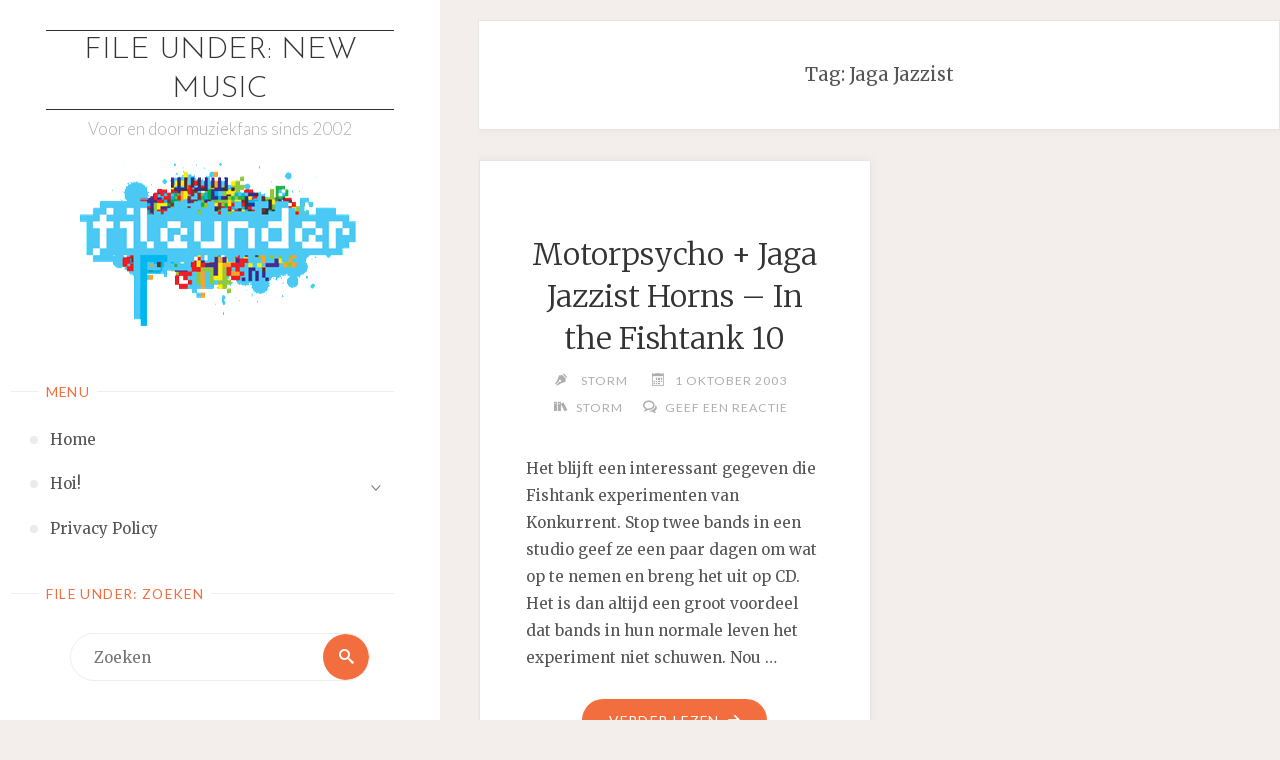

--- FILE ---
content_type: text/html; charset=UTF-8
request_url: http://www.fileunder.nl/archives/tag/jaga-jazzist
body_size: 12114
content:
<!DOCTYPE html>
<html lang="nl-NL">
<head>
<meta name="viewport" content="width=device-width, user-scalable=yes, initial-scale=1.0">
<meta http-equiv="X-UA-Compatible" content="IE=edge" /><meta charset="UTF-8">
<link rel="profile" href="http://gmpg.org/xfn/11">
<title>Jaga Jazzist &#8211; File Under: New Music</title>
<meta name='robots' content='max-image-preview:large' />
<link rel='dns-prefetch' href='//fonts.googleapis.com' />
<link rel="alternate" type="application/rss+xml" title="File Under: New Music &raquo; feed" href="http://www.fileunder.nl/feed" />
<link rel="alternate" type="application/rss+xml" title="File Under: New Music &raquo; reactiesfeed" href="http://www.fileunder.nl/comments/feed" />
<link rel="alternate" type="application/rss+xml" title="File Under: New Music &raquo; Jaga Jazzist tagfeed" href="http://www.fileunder.nl/archives/tag/jaga-jazzist/feed" />
<script>
window._wpemojiSettings = {"baseUrl":"https:\/\/s.w.org\/images\/core\/emoji\/15.0.3\/72x72\/","ext":".png","svgUrl":"https:\/\/s.w.org\/images\/core\/emoji\/15.0.3\/svg\/","svgExt":".svg","source":{"concatemoji":"http:\/\/www.fileunder.nl\/wp-includes\/js\/wp-emoji-release.min.js?ver=6.6.4"}};
/*! This file is auto-generated */
!function(i,n){var o,s,e;function c(e){try{var t={supportTests:e,timestamp:(new Date).valueOf()};sessionStorage.setItem(o,JSON.stringify(t))}catch(e){}}function p(e,t,n){e.clearRect(0,0,e.canvas.width,e.canvas.height),e.fillText(t,0,0);var t=new Uint32Array(e.getImageData(0,0,e.canvas.width,e.canvas.height).data),r=(e.clearRect(0,0,e.canvas.width,e.canvas.height),e.fillText(n,0,0),new Uint32Array(e.getImageData(0,0,e.canvas.width,e.canvas.height).data));return t.every(function(e,t){return e===r[t]})}function u(e,t,n){switch(t){case"flag":return n(e,"\ud83c\udff3\ufe0f\u200d\u26a7\ufe0f","\ud83c\udff3\ufe0f\u200b\u26a7\ufe0f")?!1:!n(e,"\ud83c\uddfa\ud83c\uddf3","\ud83c\uddfa\u200b\ud83c\uddf3")&&!n(e,"\ud83c\udff4\udb40\udc67\udb40\udc62\udb40\udc65\udb40\udc6e\udb40\udc67\udb40\udc7f","\ud83c\udff4\u200b\udb40\udc67\u200b\udb40\udc62\u200b\udb40\udc65\u200b\udb40\udc6e\u200b\udb40\udc67\u200b\udb40\udc7f");case"emoji":return!n(e,"\ud83d\udc26\u200d\u2b1b","\ud83d\udc26\u200b\u2b1b")}return!1}function f(e,t,n){var r="undefined"!=typeof WorkerGlobalScope&&self instanceof WorkerGlobalScope?new OffscreenCanvas(300,150):i.createElement("canvas"),a=r.getContext("2d",{willReadFrequently:!0}),o=(a.textBaseline="top",a.font="600 32px Arial",{});return e.forEach(function(e){o[e]=t(a,e,n)}),o}function t(e){var t=i.createElement("script");t.src=e,t.defer=!0,i.head.appendChild(t)}"undefined"!=typeof Promise&&(o="wpEmojiSettingsSupports",s=["flag","emoji"],n.supports={everything:!0,everythingExceptFlag:!0},e=new Promise(function(e){i.addEventListener("DOMContentLoaded",e,{once:!0})}),new Promise(function(t){var n=function(){try{var e=JSON.parse(sessionStorage.getItem(o));if("object"==typeof e&&"number"==typeof e.timestamp&&(new Date).valueOf()<e.timestamp+604800&&"object"==typeof e.supportTests)return e.supportTests}catch(e){}return null}();if(!n){if("undefined"!=typeof Worker&&"undefined"!=typeof OffscreenCanvas&&"undefined"!=typeof URL&&URL.createObjectURL&&"undefined"!=typeof Blob)try{var e="postMessage("+f.toString()+"("+[JSON.stringify(s),u.toString(),p.toString()].join(",")+"));",r=new Blob([e],{type:"text/javascript"}),a=new Worker(URL.createObjectURL(r),{name:"wpTestEmojiSupports"});return void(a.onmessage=function(e){c(n=e.data),a.terminate(),t(n)})}catch(e){}c(n=f(s,u,p))}t(n)}).then(function(e){for(var t in e)n.supports[t]=e[t],n.supports.everything=n.supports.everything&&n.supports[t],"flag"!==t&&(n.supports.everythingExceptFlag=n.supports.everythingExceptFlag&&n.supports[t]);n.supports.everythingExceptFlag=n.supports.everythingExceptFlag&&!n.supports.flag,n.DOMReady=!1,n.readyCallback=function(){n.DOMReady=!0}}).then(function(){return e}).then(function(){var e;n.supports.everything||(n.readyCallback(),(e=n.source||{}).concatemoji?t(e.concatemoji):e.wpemoji&&e.twemoji&&(t(e.twemoji),t(e.wpemoji)))}))}((window,document),window._wpemojiSettings);
</script>
<link rel='stylesheet' id='embedpress-css-css' href='http://www.fileunder.nl/wp-content/plugins/embedpress/assets/css/embedpress.css?ver=1763498730' media='all' />
<link rel='stylesheet' id='embedpress-blocks-style-css' href='http://www.fileunder.nl/wp-content/plugins/embedpress/assets/css/blocks.build.css?ver=1763498730' media='all' />
<style id='wp-emoji-styles-inline-css'>

	img.wp-smiley, img.emoji {
		display: inline !important;
		border: none !important;
		box-shadow: none !important;
		height: 1em !important;
		width: 1em !important;
		margin: 0 0.07em !important;
		vertical-align: -0.1em !important;
		background: none !important;
		padding: 0 !important;
	}
</style>
<link rel='stylesheet' id='wp-block-library-css' href='http://www.fileunder.nl/wp-includes/css/dist/block-library/style.min.css?ver=6.6.4' media='all' />
<style id='classic-theme-styles-inline-css'>
/*! This file is auto-generated */
.wp-block-button__link{color:#fff;background-color:#32373c;border-radius:9999px;box-shadow:none;text-decoration:none;padding:calc(.667em + 2px) calc(1.333em + 2px);font-size:1.125em}.wp-block-file__button{background:#32373c;color:#fff;text-decoration:none}
</style>
<style id='global-styles-inline-css'>
:root{--wp--preset--aspect-ratio--square: 1;--wp--preset--aspect-ratio--4-3: 4/3;--wp--preset--aspect-ratio--3-4: 3/4;--wp--preset--aspect-ratio--3-2: 3/2;--wp--preset--aspect-ratio--2-3: 2/3;--wp--preset--aspect-ratio--16-9: 16/9;--wp--preset--aspect-ratio--9-16: 9/16;--wp--preset--color--black: #000000;--wp--preset--color--cyan-bluish-gray: #abb8c3;--wp--preset--color--white: #ffffff;--wp--preset--color--pale-pink: #f78da7;--wp--preset--color--vivid-red: #cf2e2e;--wp--preset--color--luminous-vivid-orange: #ff6900;--wp--preset--color--luminous-vivid-amber: #fcb900;--wp--preset--color--light-green-cyan: #7bdcb5;--wp--preset--color--vivid-green-cyan: #00d084;--wp--preset--color--pale-cyan-blue: #8ed1fc;--wp--preset--color--vivid-cyan-blue: #0693e3;--wp--preset--color--vivid-purple: #9b51e0;--wp--preset--color--accent-1: #333;--wp--preset--color--accent-2: #F26E3F;--wp--preset--color--sitetext: #555;--wp--preset--color--sitebg: #fff;--wp--preset--gradient--vivid-cyan-blue-to-vivid-purple: linear-gradient(135deg,rgba(6,147,227,1) 0%,rgb(155,81,224) 100%);--wp--preset--gradient--light-green-cyan-to-vivid-green-cyan: linear-gradient(135deg,rgb(122,220,180) 0%,rgb(0,208,130) 100%);--wp--preset--gradient--luminous-vivid-amber-to-luminous-vivid-orange: linear-gradient(135deg,rgba(252,185,0,1) 0%,rgba(255,105,0,1) 100%);--wp--preset--gradient--luminous-vivid-orange-to-vivid-red: linear-gradient(135deg,rgba(255,105,0,1) 0%,rgb(207,46,46) 100%);--wp--preset--gradient--very-light-gray-to-cyan-bluish-gray: linear-gradient(135deg,rgb(238,238,238) 0%,rgb(169,184,195) 100%);--wp--preset--gradient--cool-to-warm-spectrum: linear-gradient(135deg,rgb(74,234,220) 0%,rgb(151,120,209) 20%,rgb(207,42,186) 40%,rgb(238,44,130) 60%,rgb(251,105,98) 80%,rgb(254,248,76) 100%);--wp--preset--gradient--blush-light-purple: linear-gradient(135deg,rgb(255,206,236) 0%,rgb(152,150,240) 100%);--wp--preset--gradient--blush-bordeaux: linear-gradient(135deg,rgb(254,205,165) 0%,rgb(254,45,45) 50%,rgb(107,0,62) 100%);--wp--preset--gradient--luminous-dusk: linear-gradient(135deg,rgb(255,203,112) 0%,rgb(199,81,192) 50%,rgb(65,88,208) 100%);--wp--preset--gradient--pale-ocean: linear-gradient(135deg,rgb(255,245,203) 0%,rgb(182,227,212) 50%,rgb(51,167,181) 100%);--wp--preset--gradient--electric-grass: linear-gradient(135deg,rgb(202,248,128) 0%,rgb(113,206,126) 100%);--wp--preset--gradient--midnight: linear-gradient(135deg,rgb(2,3,129) 0%,rgb(40,116,252) 100%);--wp--preset--font-size--small: 10px;--wp--preset--font-size--medium: 20px;--wp--preset--font-size--large: 25px;--wp--preset--font-size--x-large: 42px;--wp--preset--font-size--normal: 16px;--wp--preset--font-size--larger: 40px;--wp--preset--spacing--20: 0.44rem;--wp--preset--spacing--30: 0.67rem;--wp--preset--spacing--40: 1rem;--wp--preset--spacing--50: 1.5rem;--wp--preset--spacing--60: 2.25rem;--wp--preset--spacing--70: 3.38rem;--wp--preset--spacing--80: 5.06rem;--wp--preset--shadow--natural: 6px 6px 9px rgba(0, 0, 0, 0.2);--wp--preset--shadow--deep: 12px 12px 50px rgba(0, 0, 0, 0.4);--wp--preset--shadow--sharp: 6px 6px 0px rgba(0, 0, 0, 0.2);--wp--preset--shadow--outlined: 6px 6px 0px -3px rgba(255, 255, 255, 1), 6px 6px rgba(0, 0, 0, 1);--wp--preset--shadow--crisp: 6px 6px 0px rgba(0, 0, 0, 1);}:where(.is-layout-flex){gap: 0.5em;}:where(.is-layout-grid){gap: 0.5em;}body .is-layout-flex{display: flex;}.is-layout-flex{flex-wrap: wrap;align-items: center;}.is-layout-flex > :is(*, div){margin: 0;}body .is-layout-grid{display: grid;}.is-layout-grid > :is(*, div){margin: 0;}:where(.wp-block-columns.is-layout-flex){gap: 2em;}:where(.wp-block-columns.is-layout-grid){gap: 2em;}:where(.wp-block-post-template.is-layout-flex){gap: 1.25em;}:where(.wp-block-post-template.is-layout-grid){gap: 1.25em;}.has-black-color{color: var(--wp--preset--color--black) !important;}.has-cyan-bluish-gray-color{color: var(--wp--preset--color--cyan-bluish-gray) !important;}.has-white-color{color: var(--wp--preset--color--white) !important;}.has-pale-pink-color{color: var(--wp--preset--color--pale-pink) !important;}.has-vivid-red-color{color: var(--wp--preset--color--vivid-red) !important;}.has-luminous-vivid-orange-color{color: var(--wp--preset--color--luminous-vivid-orange) !important;}.has-luminous-vivid-amber-color{color: var(--wp--preset--color--luminous-vivid-amber) !important;}.has-light-green-cyan-color{color: var(--wp--preset--color--light-green-cyan) !important;}.has-vivid-green-cyan-color{color: var(--wp--preset--color--vivid-green-cyan) !important;}.has-pale-cyan-blue-color{color: var(--wp--preset--color--pale-cyan-blue) !important;}.has-vivid-cyan-blue-color{color: var(--wp--preset--color--vivid-cyan-blue) !important;}.has-vivid-purple-color{color: var(--wp--preset--color--vivid-purple) !important;}.has-black-background-color{background-color: var(--wp--preset--color--black) !important;}.has-cyan-bluish-gray-background-color{background-color: var(--wp--preset--color--cyan-bluish-gray) !important;}.has-white-background-color{background-color: var(--wp--preset--color--white) !important;}.has-pale-pink-background-color{background-color: var(--wp--preset--color--pale-pink) !important;}.has-vivid-red-background-color{background-color: var(--wp--preset--color--vivid-red) !important;}.has-luminous-vivid-orange-background-color{background-color: var(--wp--preset--color--luminous-vivid-orange) !important;}.has-luminous-vivid-amber-background-color{background-color: var(--wp--preset--color--luminous-vivid-amber) !important;}.has-light-green-cyan-background-color{background-color: var(--wp--preset--color--light-green-cyan) !important;}.has-vivid-green-cyan-background-color{background-color: var(--wp--preset--color--vivid-green-cyan) !important;}.has-pale-cyan-blue-background-color{background-color: var(--wp--preset--color--pale-cyan-blue) !important;}.has-vivid-cyan-blue-background-color{background-color: var(--wp--preset--color--vivid-cyan-blue) !important;}.has-vivid-purple-background-color{background-color: var(--wp--preset--color--vivid-purple) !important;}.has-black-border-color{border-color: var(--wp--preset--color--black) !important;}.has-cyan-bluish-gray-border-color{border-color: var(--wp--preset--color--cyan-bluish-gray) !important;}.has-white-border-color{border-color: var(--wp--preset--color--white) !important;}.has-pale-pink-border-color{border-color: var(--wp--preset--color--pale-pink) !important;}.has-vivid-red-border-color{border-color: var(--wp--preset--color--vivid-red) !important;}.has-luminous-vivid-orange-border-color{border-color: var(--wp--preset--color--luminous-vivid-orange) !important;}.has-luminous-vivid-amber-border-color{border-color: var(--wp--preset--color--luminous-vivid-amber) !important;}.has-light-green-cyan-border-color{border-color: var(--wp--preset--color--light-green-cyan) !important;}.has-vivid-green-cyan-border-color{border-color: var(--wp--preset--color--vivid-green-cyan) !important;}.has-pale-cyan-blue-border-color{border-color: var(--wp--preset--color--pale-cyan-blue) !important;}.has-vivid-cyan-blue-border-color{border-color: var(--wp--preset--color--vivid-cyan-blue) !important;}.has-vivid-purple-border-color{border-color: var(--wp--preset--color--vivid-purple) !important;}.has-vivid-cyan-blue-to-vivid-purple-gradient-background{background: var(--wp--preset--gradient--vivid-cyan-blue-to-vivid-purple) !important;}.has-light-green-cyan-to-vivid-green-cyan-gradient-background{background: var(--wp--preset--gradient--light-green-cyan-to-vivid-green-cyan) !important;}.has-luminous-vivid-amber-to-luminous-vivid-orange-gradient-background{background: var(--wp--preset--gradient--luminous-vivid-amber-to-luminous-vivid-orange) !important;}.has-luminous-vivid-orange-to-vivid-red-gradient-background{background: var(--wp--preset--gradient--luminous-vivid-orange-to-vivid-red) !important;}.has-very-light-gray-to-cyan-bluish-gray-gradient-background{background: var(--wp--preset--gradient--very-light-gray-to-cyan-bluish-gray) !important;}.has-cool-to-warm-spectrum-gradient-background{background: var(--wp--preset--gradient--cool-to-warm-spectrum) !important;}.has-blush-light-purple-gradient-background{background: var(--wp--preset--gradient--blush-light-purple) !important;}.has-blush-bordeaux-gradient-background{background: var(--wp--preset--gradient--blush-bordeaux) !important;}.has-luminous-dusk-gradient-background{background: var(--wp--preset--gradient--luminous-dusk) !important;}.has-pale-ocean-gradient-background{background: var(--wp--preset--gradient--pale-ocean) !important;}.has-electric-grass-gradient-background{background: var(--wp--preset--gradient--electric-grass) !important;}.has-midnight-gradient-background{background: var(--wp--preset--gradient--midnight) !important;}.has-small-font-size{font-size: var(--wp--preset--font-size--small) !important;}.has-medium-font-size{font-size: var(--wp--preset--font-size--medium) !important;}.has-large-font-size{font-size: var(--wp--preset--font-size--large) !important;}.has-x-large-font-size{font-size: var(--wp--preset--font-size--x-large) !important;}
:where(.wp-block-post-template.is-layout-flex){gap: 1.25em;}:where(.wp-block-post-template.is-layout-grid){gap: 1.25em;}
:where(.wp-block-columns.is-layout-flex){gap: 2em;}:where(.wp-block-columns.is-layout-grid){gap: 2em;}
:root :where(.wp-block-pullquote){font-size: 1.5em;line-height: 1.6;}
</style>
<link rel='stylesheet' id='verbosa-themefonts-css' href='http://www.fileunder.nl/wp-content/themes/verbosa/resources/fonts/fontfaces.css?ver=1.2.3.1' media='all' />
<link rel='stylesheet' id='verbosa-googlefonts-css' href='//fonts.googleapis.com/css?family=Merriweather%3A%7CJosefin+Sans%3A%7CLato%3A%7CMerriweather%3A100%2C200%2C300%2C400%2C500%2C600%2C700%2C800%2C900%7CJosefin+Sans%3A300%7CLato%3A300%7CMerriweather%3A400%7CLato%3A400%7CMerriweather%3A300&#038;ver=1.2.3.1' media='all' />
<link rel='stylesheet' id='verbosa-main-css' href='http://www.fileunder.nl/wp-content/themes/verbosa/style.css?ver=1.2.3.1' media='all' />
<style id='verbosa-main-inline-css'>
 #content, #colophon-inside { max-width: 1440px; } #sidebar { width: 440px; } #container.two-columns-left .main, #container.two-columns-right .main { width: calc(97% - 440px); } #container.two-columns-left #sidebar-back, #container.two-columns-right #sidebar-back { width: calc( 50% - 280px); min-width: 440px;} html { font-family: Merriweather; font-size: 16px; font-weight: 400; line-height: 1.8; } #site-title { font-family: Josefin Sans; font-size: 200%; font-weight: 300; } #site-description { font-family: Lato; font-size: 110%; font-weight: 300; } #access ul li a { font-family: Merriweather; font-size: 100%; font-weight: 400; } #mobile-menu ul li a { font-family: Merriweather; } .widget-title { font-family: Lato; font-size: 90%; font-weight: 400; } .widget-container { font-family: Merriweather; font-size: 100%; font-weight: 400; } .entry-title, #reply-title { font-family: Merriweather; color: #333; font-size: 200%; font-weight: 300;} h1 { font-size: 2.76em; } h2 { font-size: 2.4em; } h3 { font-size: 2.04em; } h4 { font-size: 1.68em; } h5 { font-size: 1.32em; } h6 { font-size: 0.96em; } h1, h2, h3, h4, h5, h6 { font-family: Merriweather; font-weight: 400; } :root { --verbosa-accent-1: #333; --verbosa-accent-2: #F26E3F; } .verbosa-accent-1 { color: #333; } .verbosa-accent-2 { color: #F26E3F; } .verbosa-accent-1-bg { background-color: #333; } .verbosa-accent-2-bg { background-color: #F26E3F; } body { color: #555; background-color: #F3EEEB; } #nav-toggle, #nav-cancel { color: #555; } #site-title a, #access li { color: #333; } #site-description { color: #AEAEAE; } #access a, #access .dropdown-toggle, #mobile-menu a, #mobile-menu .dropdown-toggle { color: #555; } #access a:hover, #mobile-menu a:hover { color: #F26E3F; } #access li a span:before { background-color: #cccccc; } #access li:hover > a:before { background-color: #F26E3F; } .dropdown-toggle:hover:after { border-color: #AEAEAE;} .searchform:before { background-color: #F26E3F; color: #fff;} #colophon .searchform:before { color: #fff; } article.hentry, .main > div:not(#content-masonry), .comment-header, .main > header, .main > nav#nav-below, .pagination span, .pagination a, #nav-old-below, .content-widget { background-color: #fff; } #sidebar-back, #sidebar, nav#mobile-menu { background-color: #fff; } .pagination a:hover, .pagination span:hover { border-color: #AEAEAE;} #breadcrumbs-container { background-color: #fff;} #colophon { background-color: #fff; } span.entry-format i { color: #AEAEAE; border-color: #AEAEAE;} span.entry-format i:hover { color: #F26E3F; } .entry-format > i:before { color: #AEAEAE;} .entry-content blockquote::before, .entry-content blockquote::after { color: rgba(85,85,85,0.1); } a { color: #333; } a:hover, .entry-meta span a:hover, .widget-title span, .comments-link a:hover { color: #F26E3F; } .entry-meta a { background-image: linear-gradient(to bottom, #F26E3F 0%, #F26E3F 100%);} .entry-title a { background-image: linear-gradient(to bottom, #333 0%, #333 100%);} .author-info .author-avatar img { border-color: #eeeeee; background-color: #fff ;} #footer a, .page-title strong { color: #333; } #footer a:hover { color: #F26E3F; } .socials a { border-color: #333;} .socials a:before { color: #333; } .socials a:after { background-color: #F26E3F; } #commentform { } #toTop .icon-back2top:before { color: #333; } #toTop:hover .icon-back2top:before { color: #F26E3F; } .page-link a:hover { background: #F26E3F; color: #F3EEEB; } .page-link > span > em { background-color: #eeeeee; } .verbosa-caption-one .main .wp-caption .wp-caption-text { border-color: #eeeeee; } .verbosa-caption-two .main .wp-caption .wp-caption-text { background-color: #f5f5f5; } .verbosa-image-one .entry-content img[class*="align"], .verbosa-image-one .entry-summary img[class*="align"], .verbosa-image-two .entry-content img[class*='align'], .verbosa-image-two .entry-summary img[class*='align'] { border-color: #eeeeee; } .verbosa-image-five .entry-content img[class*='align'], .verbosa-image-five .entry-summary img[class*='align'] { border-color: #F26E3F; } /* diffs */ #sidebar .searchform { border-color: #eeeeee; } #colophon .searchform { border-color: #eeeeee; } .main .searchform { border-color: #eeeeee; background-color: #fff;} .searchform .searchsubmit { color: #AEAEAE;} .socials a:after { color: #fff;} #breadcrumbs-nav .icon-angle-right::before, .entry-meta span, .entry-meta span a, .entry-utility span, .entry-meta time, .comment-meta a, .entry-meta .icon-metas:before, a.continue-reading-link { color: #AEAEAE; font-size: 90%; font-weight: 400; } .entry-meta span, .entry-meta span a, .entry-utility span, .entry-meta time, .comment-meta a, a.continue-reading-link { font-family: Lato; } a.continue-reading-link { background-color: #F26E3F; color: #fff; } a.continue-reading-link:hover { background-color: #333; } .comment-form > p:before { color: #AEAEAE; } .comment-form > p:hover:before { color: #F26E3F; } code, #nav-below .nav-previous a:before, #nav-below .nav-next a:before { background-color: #eeeeee; } #nav-below .nav-previous a:hover:before, #nav-below .nav-next a:hover:before { background-color: #dddddd; } #nav-below em { color: #AEAEAE;} #nav-below > div:before { border-color: #eeeeee; background-color: #fff;} #nav-below > div:hover:before { border-color: #dddddd; background-color: #dddddd;} pre, article .author-info, .comment-author, #nav-comments, .page-link, .commentlist .comment-body, .commentlist .pingback, .commentlist img.avatar { border-color: #eeeeee; } #sidebar .widget-title span { background-color: #fff; } #sidebar .widget-title:after { background-color: #eeeeee; } #site-copyright, #footer { border-color: #eeeeee; } #colophon .widget-title span { background-color: #fff; } #colophon .widget-title:after { background-color: #eeeeee; } select, input[type], textarea { color: #555; /*background-color: #f5f5f5;*/ } input[type="submit"], input[type="reset"] { background-color: #333; color: #fff; } input[type="submit"]:hover, input[type="reset"]:hover { background-color: #F26E3F; } select, input[type], textarea { border-color: #e9e9e9; } input[type]:hover, textarea:hover, input[type]:focus, textarea:focus { /*background-color: rgba(245,245,245,0.65);*/ border-color: #cdcdcd; } hr { background-color: #e9e9e9; } #toTop { background-color: rgba(250,250,250,0.8) } /* gutenberg */ .wp-block-image.alignwide, .wp-block-image.alignfull { margin-left: -11rem; margin-right: -11rem; } .wp-block-image.alignwide img, .wp-block-image.alignfull img { width: 100%; max-width: 100%; } .has-accent-1-color, .has-accent-1-color:hover { color: #333; } .has-accent-2-color, .has-accent-2-color:hover { color: #F26E3F; } .has-sitetext-color, .has-sitetext-color:hover { color: #555; } .has-sitebg-color, .has-sitebg-color:hover { color: #fff; } .has-accent-1-background-color { background-color: #333; } .has-accent-2-background-color { background-color: #F26E3F; } .has-sitetext-background-color { background-color: #555; } .has-sitebg-background-color { background-color: #fff; } .has-small-font-size { font-size: 10px; } .has-regular-font-size { font-size: 16px; } .has-large-font-size { font-size: 25px; } .has-larger-font-size { font-size: 40px; } .has-huge-font-size { font-size: 40px; } .main .entry-content, .main .entry-summary { text-align: inherit; } .main p, .main ul, .main ol, .main dd, .main pre, .main hr { margin-bottom: 1em; } .main p { text-indent: 0em; } .main a.post-featured-image { background-position: center center; } .main .featured-bar { height: 5px; background-color: #F26E3F;} .main .featured-bar:before { background-color: #333;} .main { margin-top: 20px; } .verbosa-cropped-featured .main .post-thumbnail-container { height: 400px; } .verbosa-responsive-featured .main .post-thumbnail-container { max-height: 400px; height: auto; } article.hentry, #breadcrumbs-nav, .verbosa-magazine-one #content-masonry article.hentry, .verbosa-magazine-one .pad-container { padding-left: 12%; padding-right: 12%; } .verbosa-magazine-two #content-masonry article.hentry, .verbosa-magazine-two .pad-container, .with-masonry.verbosa-magazine-two #breadcrumbs-nav { padding-left: 5.71%; padding-right: 5.71%; } .verbosa-magazine-three #content-masonry article.hentry, .verbosa-magazine-three .pad-container, .with-masonry.verbosa-magazine-three #breadcrumbs-nav { padding-left: 3.87%; padding-right: 3.87%; } article.hentry .post-thumbnail-container { margin-left: -18%; margin-right: -18%; width: 136%; } #branding img.header-image { max-height: 250px; } .lp-staticslider .staticslider-caption-title, .seriousslider.seriousslider-theme .seriousslider-caption-title { font-family: Josefin Sans; /* font-weight: 300; */ } .lp-staticslider .staticslider-caption-text, .seriousslider.seriousslider-theme .seriousslider-caption-text { font-family: Lato; font-weight: 300; } a[class^="staticslider-button"] { font-family: Lato; font-size: 90%; font-weight: 400; } .lp-text-overlay, .lp-text { background-color: #fff; } .lp-staticslider .staticslider-caption, .seriousslider.seriousslider-theme .seriousslider-caption, .verbosa-landing-page .lp-text-inside, .verbosa-landing-page .lp-posts-inside, .verbosa-landing-page .lp-page-inside, .verbosa-landing-page .content-widget { max-width: 1440px; } .verbosa-landing-page .content-widget { margin: 0 auto; } a.staticslider-button-1 { color: #fff; border-color: #F26E3F; background-color: #F26E3F; } a.staticslider-button-1:hover { color: #F26E3F; } a.staticslider-button-2 { border-color: #fff; background-color: #fff; color: #555; } .staticslider-button-2:hover { color: #fff; background-color: transparent; } 
</style>
<link rel='stylesheet' id='slb_core-css' href='http://www.fileunder.nl/wp-content/plugins/simple-lightbox/client/css/app.css?ver=2.9.3' media='all' />
<link rel='stylesheet' id='cryout-serious-slider-style-css' href='http://www.fileunder.nl/wp-content/plugins/cryout-serious-slider/resources/style.css?ver=1.2.6' media='all' />
<!--[if lt IE 9]>
<script src="http://www.fileunder.nl/wp-content/themes/verbosa/resources/js/html5shiv.min.js?ver=1.2.3.1" id="verbosa-html5shiv-js"></script>
<![endif]-->
<script src="http://www.fileunder.nl/wp-includes/js/jquery/jquery.min.js?ver=3.7.1" id="jquery-core-js"></script>
<script src="http://www.fileunder.nl/wp-includes/js/jquery/jquery-migrate.min.js?ver=3.4.1" id="jquery-migrate-js"></script>
<script src="http://www.fileunder.nl/wp-content/plugins/cryout-serious-slider/resources/jquery.mobile.custom.min.js?ver=1.2.6" id="cryout-serious-slider-jquerymobile-js"></script>
<script src="http://www.fileunder.nl/wp-content/plugins/cryout-serious-slider/resources/slider.js?ver=1.2.6" id="cryout-serious-slider-script-js"></script>
<link rel="https://api.w.org/" href="http://www.fileunder.nl/wp-json/" /><link rel="alternate" title="JSON" type="application/json" href="http://www.fileunder.nl/wp-json/wp/v2/tags/7613" /><link rel="EditURI" type="application/rsd+xml" title="RSD" href="http://www.fileunder.nl/xmlrpc.php?rsd" />
<meta name="generator" content="WordPress 6.6.4" />
<style>.recentcomments a{display:inline !important;padding:0 !important;margin:0 !important;}</style></head>

<body class="archive tag tag-jaga-jazzist tag-7613 wp-embed-responsive verbosa-image-one verbosa-caption-two verbosa-responsive-featured verbosa-magazine-two verbosa-magazine-layout verbosa-comhide-in-posts verbosa-comment-placeholder verbosa-elementborder verbosa-elementshadow" itemscope itemtype="http://schema.org/WebPage">
			<a class="skip-link screen-reader-text" href="#main" title="Ga naar de inhoud"> Ga naar de inhoud </a>
			<div id="site-wrapper">

		<div id="content" class="cryout">
			
	<div id="container" class="two-columns-left">
			<div id="sidebar">

		<header id="header"  itemscope itemtype="http://schema.org/WPHeader">
			<nav id="mobile-menu">
				<div id="mobile-nav"><ul>
<li ><a href="http://www.fileunder.nl/"><span>Home</span></a></li><li class="page_item page-item-2 page_item_has_children"><a href="http://www.fileunder.nl/voorbeeld-pagina"><span>Hoi!</span></a>
<ul class='children'>
	<li class="page_item page-item-33152"><a href="http://www.fileunder.nl/voorbeeld-pagina/week-12-2025"><span>Week 12, 2025</span></a></li>
</ul>
</li>
<li class="page_item page-item-26398"><a href="http://www.fileunder.nl/privacy-policy"><span>Privacy Policy</span></a></li>
</ul></div>
				<button type="button" id="nav-cancel"><i class="icon-cross"></i></button>
			</nav>
			<div id="branding" role="banner">
									<button type="button" id="nav-toggle"><span>&nbsp;</span></button>
								<div itemprop="headline" id="site-title"><span> <a href="http://www.fileunder.nl/" title="Voor en door muziekfans sinds 2002" rel="home">File Under: New Music</a> </span></div><span id="site-description"  itemprop="description" >Voor en door muziekfans sinds 2002</span>								<img class="header-image" alt="Tag: &lt;span&gt;Jaga Jazzist&lt;/span&gt;" src="http://www.fileunder.nl/wp-content/uploads/2018/05/cropped-2018-05-04.png" />
					<div class="branding-spacer"></div>
				
<aside id="primary" class="widget-area sidey"  itemscope itemtype="http://schema.org/WPSideBar">
	
	
	</aside>

									<nav id="access" role="navigation"  aria-label="Primary Menu"  itemscope itemtype="http://schema.org/SiteNavigationElement">
						<h3 class="widget-title menu-title"><span>Menu</span></h3>
							<div id="prime_nav"><ul>
<li ><a href="http://www.fileunder.nl/"><span>Home</span></a></li><li class="page_item page-item-2 page_item_has_children"><a href="http://www.fileunder.nl/voorbeeld-pagina"><span>Hoi!</span></a>
<ul class='children'>
	<li class="page_item page-item-33152"><a href="http://www.fileunder.nl/voorbeeld-pagina/week-12-2025"><span>Week 12, 2025</span></a></li>
</ul>
</li>
<li class="page_item page-item-26398"><a href="http://www.fileunder.nl/privacy-policy"><span>Privacy Policy</span></a></li>
</ul></div>
					</nav><!-- #access -->
				
			</div><!-- #branding -->
		</header><!-- #header -->

		
<aside id="secondary" class="widget-area sidey"  itemscope itemtype="http://schema.org/WPSideBar">

		<section id="search-8" class="widget-container widget_search"><h3 class="widget-title"><span>File Under: Zoeken</span></h3>
<form role="search" method="get" class="searchform" action="http://www.fileunder.nl/">
	<label>
		<span class="screen-reader-text">Zoeken naar:</span>
		<input type="search" class="s" placeholder="Zoeken" value="" name="s" />
	</label>
	<button type="submit" class="searchsubmit"><span class="screen-reader-text">Zoeken</span><i class="icon-search"></i></button>
</form>
</section><section id="recent-comments-8" class="widget-container widget_recent_comments"><h3 class="widget-title"><span>File Under: Comments</span></h3><ul id="recentcomments"><li class="recentcomments"><span class="comment-author-link">Vonc</span> op <a href="http://www.fileunder.nl/archives/2024/12/jaarlijst-2024-vonx.php#comment-866670">Jaarlijst 2024: Vonx</a></li><li class="recentcomments"><span class="comment-author-link"><a href="https://tbeest.com/" class="url" rel="ugc external nofollow">tbeest</a></span> op <a href="http://www.fileunder.nl/archives/2024/12/jaarlijst-2024-tbeest.php#comment-866645">Jaarlijst 2024: tBeest</a></li><li class="recentcomments"><span class="comment-author-link">vonx</span> op <a href="http://www.fileunder.nl/archives/2019/05/no-mans-valley-outside-the-dream.php#comment-863413">No Man&lsquo;s Valley &#8211; Outside the Dream</a></li><li class="recentcomments"><span class="comment-author-link"><a href="http://www.suffie.nl" class="url" rel="ugc external nofollow">Suffie</a></span> op <a href="http://www.fileunder.nl/archives/2024/12/week-49-2024.php#comment-863288">Week 49, 2024</a></li><li class="recentcomments"><span class="comment-author-link">Wim Heijligers</span> op <a href="http://www.fileunder.nl/archives/2019/05/no-mans-valley-outside-the-dream.php#comment-838123">No Man&lsquo;s Valley &#8211; Outside the Dream</a></li></ul></section>
	</aside>
		
<aside id="tertiary" class="widget-area sidey"  itemscope itemtype="http://schema.org/WPSideBar">
	
	<section id="categories-7" class="widget-container widget_categories"><h3 class="widget-title"><span>File Under: Archives</span></h3><form action="http://www.fileunder.nl" method="get"><label class="screen-reader-text" for="cat">File Under: Archives</label><select  name='cat' id='cat' class='postform'>
	<option value='-1'>Categorie selecteren</option>
	<option class="level-0" value="6853">Add category&nbsp;&nbsp;(1)</option>
	<option class="level-0" value="58">Advertorial&nbsp;&nbsp;(17)</option>
	<option class="level-0" value="7421">André&nbsp;&nbsp;(9)</option>
	<option class="level-0" value="34">Andrew&nbsp;&nbsp;(3)</option>
	<option class="level-0" value="2206">Annafranil&nbsp;&nbsp;(5)</option>
	<option class="level-0" value="4610">Anouk&nbsp;&nbsp;(46)</option>
	<option class="level-0" value="2527">Anton&nbsp;&nbsp;(11)</option>
	<option class="level-0" value="4288">Araglin&nbsp;&nbsp;(21)</option>
	<option class="level-0" value="238">Arrow Rock 2006&nbsp;&nbsp;(8)</option>
	<option class="level-0" value="2172">Arrow Rock 2007&nbsp;&nbsp;(1)</option>
	<option class="level-0" value="1331">Arrow Rock 2008&nbsp;&nbsp;(6)</option>
	<option class="level-0" value="16">Artikel&nbsp;&nbsp;(562)</option>
	<option class="level-1" value="7325">&nbsp;&nbsp;&nbsp;Eurosonic / Noorderslag 2017&nbsp;&nbsp;(36)</option>
	<option class="level-1" value="7898">&nbsp;&nbsp;&nbsp;Eurosonic / Noorderslag 2018&nbsp;&nbsp;(4)</option>
	<option class="level-1" value="7286">&nbsp;&nbsp;&nbsp;Le Guess Who? 2016&nbsp;&nbsp;(2)</option>
	<option class="level-1" value="7187">&nbsp;&nbsp;&nbsp;Lowlands 2016&nbsp;&nbsp;(40)</option>
	<option class="level-1" value="7809">&nbsp;&nbsp;&nbsp;Lowlands 2017&nbsp;&nbsp;(4)</option>
	<option class="level-0" value="2376">Awarnach&nbsp;&nbsp;(206)</option>
	<option class="level-0" value="5362">Bart&nbsp;&nbsp;(2)</option>
	<option class="level-0" value="31">Bas&nbsp;&nbsp;(57)</option>
	<option class="level-0" value="260">Bazar Curieux 2005&nbsp;&nbsp;(9)</option>
	<option class="level-0" value="288">Blacksmith&nbsp;&nbsp;(107)</option>
	<option class="level-0" value="22">Blink&nbsp;&nbsp;(338)</option>
	<option class="level-0" value="35">Blizzard&nbsp;&nbsp;(90)</option>
	<option class="level-0" value="930">Blue Highways 2005&nbsp;&nbsp;(2)</option>
	<option class="level-0" value="39">Bor&nbsp;&nbsp;(51)</option>
	<option class="level-0" value="383">Bospop 2007&nbsp;&nbsp;(2)</option>
	<option class="level-0" value="2518">Bospop 2009&nbsp;&nbsp;(57)</option>
	<option class="level-0" value="33">Campking&nbsp;&nbsp;(50)</option>
	<option class="level-0" value="204">Charissa&nbsp;&nbsp;(17)</option>
	<option class="level-0" value="3149">Charlie&nbsp;&nbsp;(32)</option>
	<option class="level-0" value="6051">Charlona&nbsp;&nbsp;(2)</option>
	<option class="level-0" value="2390">Cosmo&nbsp;&nbsp;(23)</option>
	<option class="level-0" value="84">Crossing Border 2005&nbsp;&nbsp;(19)</option>
	<option class="level-0" value="131">Crossing Border 2006&nbsp;&nbsp;(8)</option>
	<option class="level-0" value="159">Crossing Border 2007&nbsp;&nbsp;(11)</option>
	<option class="level-0" value="94">Crossing Border 2008&nbsp;&nbsp;(54)</option>
	<option class="level-0" value="185">Crossing Border 2009&nbsp;&nbsp;(70)</option>
	<option class="level-0" value="2745">Crossing Border 2010&nbsp;&nbsp;(41)</option>
	<option class="level-0" value="384">Crossing Border 2011&nbsp;&nbsp;(13)</option>
	<option class="level-0" value="44">Danny&nbsp;&nbsp;(275)</option>
	<option class="level-0" value="193">Dauwpop 2008&nbsp;&nbsp;(3)</option>
	<option class="level-0" value="1493">Dauwpop 2009&nbsp;&nbsp;(65)</option>
	<option class="level-0" value="2903">Dauwpop 2011&nbsp;&nbsp;(11)</option>
	<option class="level-0" value="19">De Beschaving 2014&nbsp;&nbsp;(1)</option>
	<option class="level-0" value="46">De Pel&nbsp;&nbsp;(27)</option>
	<option class="level-0" value="205">deBeschaving 2011&nbsp;&nbsp;(18)</option>
	<option class="level-0" value="36">Dennis&nbsp;&nbsp;(546)</option>
	<option class="level-0" value="15">DubbelMono&nbsp;&nbsp;(906)</option>
	<option class="level-0" value="2514">Eddie Baby&nbsp;&nbsp;(4)</option>
	<option class="level-0" value="162">Eric&nbsp;&nbsp;(11)</option>
	<option class="level-0" value="5500">Erik&nbsp;&nbsp;(18)</option>
	<option class="level-0" value="497">Eurosonic / Noorderslag 2005&nbsp;&nbsp;(9)</option>
	<option class="level-0" value="2052">Eurosonic / Noorderslag 2006&nbsp;&nbsp;(4)</option>
	<option class="level-0" value="504">Eurosonic / Noorderslag 2007&nbsp;&nbsp;(14)</option>
	<option class="level-0" value="1194">Eurosonic / Noorderslag 2008&nbsp;&nbsp;(7)</option>
	<option class="level-0" value="107">Eurosonic / Noorderslag 2009&nbsp;&nbsp;(147)</option>
	<option class="level-0" value="174">Eurosonic / Noorderslag 2010&nbsp;&nbsp;(198)</option>
	<option class="level-0" value="881">Eurosonic / Noorderslag 2011&nbsp;&nbsp;(111)</option>
	<option class="level-0" value="1217">Eurosonic / Noorderslag 2012&nbsp;&nbsp;(41)</option>
	<option class="level-0" value="25">Eurosonic / Noorderslag 2014&nbsp;&nbsp;(2)</option>
	<option class="level-0" value="6337">Eurosonic / Noorderslag 2015&nbsp;&nbsp;(51)</option>
	<option class="level-0" value="6859">Eurosonic / Noorderslag 2016&nbsp;&nbsp;(24)</option>
	<option class="level-0" value="4">Ewie&nbsp;&nbsp;(1.452)</option>
	<option class="level-0" value="263">Fields of Rock 2007&nbsp;&nbsp;(6)</option>
	<option class="level-0" value="45">ForestSounds&nbsp;&nbsp;(135)</option>
	<option class="level-0" value="13">Gastschrijver&nbsp;&nbsp;(84)</option>
	<option class="level-0" value="1">Geen categorie&nbsp;&nbsp;(33)</option>
	<option class="level-0" value="169">George&nbsp;&nbsp;(362)</option>
	<option class="level-0" value="21">Gr.R.&nbsp;&nbsp;(440)</option>
	<option class="level-0" value="41">Guuzbourg&nbsp;&nbsp;(114)</option>
	<option class="level-0" value="217">GvA&nbsp;&nbsp;(14)</option>
	<option class="level-0" value="2468">Haldern 2008&nbsp;&nbsp;(41)</option>
	<option class="level-0" value="2694">Haldern 2009&nbsp;&nbsp;(65)</option>
	<option class="level-0" value="2735">Haldern 2010&nbsp;&nbsp;(117)</option>
	<option class="level-0" value="2736">Haldern 2010&nbsp;&nbsp;(1)</option>
	<option class="level-0" value="2470">Haldern 2011&nbsp;&nbsp;(33)</option>
	<option class="level-0" value="2471">Haldern 2011&nbsp;&nbsp;(1)</option>
	<option class="level-0" value="2421">Hazey Maiko&nbsp;&nbsp;(28)</option>
	<option class="level-0" value="6545">Heartland 2015&nbsp;&nbsp;(11)</option>
	<option class="level-0" value="7054">Heartland 2016&nbsp;&nbsp;(1)</option>
	<option class="level-0" value="2303">Heet Stof&nbsp;&nbsp;(3)</option>
	<option class="level-0" value="32">Hermanovitsj&nbsp;&nbsp;(13)</option>
	<option class="level-0" value="232">In de auto&nbsp;&nbsp;(26)</option>
	<option class="level-0" value="3562">Incubate 2009&nbsp;&nbsp;(27)</option>
	<option class="level-0" value="124">Incubate 2010&nbsp;&nbsp;(70)</option>
	<option class="level-0" value="4217">Incubate 2011&nbsp;&nbsp;(1)</option>
	<option class="level-0" value="1023">Indiestad 2011&nbsp;&nbsp;(22)</option>
	<option class="level-0" value="18">Interview&nbsp;&nbsp;(467)</option>
	<option class="level-0" value="2853">Into The Great Wide Open 2009&nbsp;&nbsp;(70)</option>
	<option class="level-0" value="2583">Into The Great Wide Open 2010&nbsp;&nbsp;(95)</option>
	<option class="level-0" value="4506">Into The Great Wide Open 2011&nbsp;&nbsp;(12)</option>
	<option class="level-0" value="3991">Into The Great Wide Open 2012&nbsp;&nbsp;(8)</option>
	<option class="level-0" value="3471">Jaarlijst 2008&nbsp;&nbsp;(37)</option>
	<option class="level-0" value="5080">Jaarlijst 2009&nbsp;&nbsp;(35)</option>
	<option class="level-0" value="59">Jaarlijst 2010&nbsp;&nbsp;(58)</option>
	<option class="level-0" value="53">Jaarlijst 2011&nbsp;&nbsp;(38)</option>
	<option class="level-0" value="42">Jaarlijst 2012&nbsp;&nbsp;(31)</option>
	<option class="level-0" value="26">Jaarlijst 2013&nbsp;&nbsp;(2)</option>
	<option class="level-0" value="6302">Jaarlijst 2014&nbsp;&nbsp;(22)</option>
	<option class="level-0" value="6850">Jaarlijst 2015&nbsp;&nbsp;(21)</option>
	<option class="level-0" value="7320">Jaarlijst 2016&nbsp;&nbsp;(16)</option>
	<option class="level-0" value="9">Janineka&nbsp;&nbsp;(646)</option>
	<option class="level-0" value="47">Jarvs&nbsp;&nbsp;(26)</option>
	<option class="level-0" value="23">Jasper&nbsp;&nbsp;(39)</option>
	<option class="level-0" value="1785">Jay.Soul&nbsp;&nbsp;(11)</option>
	<option class="level-0" value="2601">Jelmer&nbsp;&nbsp;(80)</option>
	<option class="level-0" value="50">Jnnk&nbsp;&nbsp;(149)</option>
	<option class="level-0" value="52">Joice&nbsp;&nbsp;(182)</option>
	<option class="level-0" value="28">Jorg&nbsp;&nbsp;(162)</option>
	<option class="level-0" value="14">Kanij&nbsp;&nbsp;(67)</option>
	<option class="level-0" value="1472">Klaas&nbsp;&nbsp;(681)</option>
	<option class="level-0" value="4378">Laura&nbsp;&nbsp;(11)</option>
	<option class="level-0" value="6264">Le Guess Who 2014&nbsp;&nbsp;(4)</option>
	<option class="level-0" value="308">Le Guess Who? 2009&nbsp;&nbsp;(74)</option>
	<option class="level-0" value="1581">Le Guess Who? 2010&nbsp;&nbsp;(34)</option>
	<option class="level-0" value="1350">Le Guess Who? 2011&nbsp;&nbsp;(25)</option>
	<option class="level-0" value="3809">Le Guess Who? 2012&nbsp;&nbsp;(14)</option>
	<option class="level-0" value="6138">Leonie&nbsp;&nbsp;(58)</option>
	<option class="level-0" value="10">Lijstjes&nbsp;&nbsp;(980)</option>
	<option class="level-0" value="267">Lisa&nbsp;&nbsp;(16)</option>
	<option class="level-0" value="214">Lowlands 2004&nbsp;&nbsp;(5)</option>
	<option class="level-0" value="88">Lowlands 2005&nbsp;&nbsp;(60)</option>
	<option class="level-0" value="143">Lowlands 2006&nbsp;&nbsp;(31)</option>
	<option class="level-0" value="69">Lowlands 2007&nbsp;&nbsp;(55)</option>
	<option class="level-0" value="196">Lowlands 2008&nbsp;&nbsp;(87)</option>
	<option class="level-0" value="924">Lowlands 2009&nbsp;&nbsp;(185)</option>
	<option class="level-0" value="221">Lowlands 2010&nbsp;&nbsp;(199)</option>
	<option class="level-0" value="737">Lowlands 2011&nbsp;&nbsp;(50)</option>
	<option class="level-0" value="49">Lowlands 2012&nbsp;&nbsp;(41)</option>
	<option class="level-0" value="2310">Lowlands 2014&nbsp;&nbsp;(14)</option>
	<option class="level-0" value="6715">Lowlands 2015&nbsp;&nbsp;(34)</option>
	<option class="level-0" value="20">Ludo&nbsp;&nbsp;(451)</option>
	<option class="level-0" value="5235">Marc&nbsp;&nbsp;(8)</option>
	<option class="level-0" value="6131">Marcel&nbsp;&nbsp;(56)</option>
	<option class="level-0" value="1097">Marten&nbsp;&nbsp;(47)</option>
	<option class="level-0" value="57">Marty&nbsp;&nbsp;(155)</option>
	<option class="level-0" value="2428">Marz667&nbsp;&nbsp;(118)</option>
	<option class="level-0" value="4262">Melvin&nbsp;&nbsp;(5)</option>
	<option class="level-0" value="40">Merie&nbsp;&nbsp;(50)</option>
	<option class="level-0" value="3892">Metropolis 2011&nbsp;&nbsp;(3)</option>
	<option class="level-0" value="886">Motel Mozaique 2005&nbsp;&nbsp;(7)</option>
	<option class="level-0" value="149">Motel Mozaique 2006&nbsp;&nbsp;(20)</option>
	<option class="level-0" value="82">Motel Mozaique 2007&nbsp;&nbsp;(3)</option>
	<option class="level-0" value="1527">Motel Mozaique 2008&nbsp;&nbsp;(3)</option>
	<option class="level-0" value="1234">Motel Mozaique 2009&nbsp;&nbsp;(44)</option>
	<option class="level-0" value="1743">Motel Mozaique 2010&nbsp;&nbsp;(57)</option>
	<option class="level-0" value="2830">Motel Mozaique 2011&nbsp;&nbsp;(16)</option>
	<option class="level-0" value="5491">Motel Mozaique 2013&nbsp;&nbsp;(2)</option>
	<option class="level-0" value="29">Mr. Ploeg&nbsp;&nbsp;(204)</option>
	<option class="level-0" value="3555">Nathalie&nbsp;&nbsp;(19)</option>
	<option class="level-0" value="250">Nicole&nbsp;&nbsp;(2)</option>
	<option class="level-0" value="43">Nieuws&nbsp;&nbsp;(140)</option>
	<option class="level-0" value="1857">Okkie&nbsp;&nbsp;(17)</option>
	<option class="level-0" value="5600">Paaspop 2011&nbsp;&nbsp;(3)</option>
	<option class="level-0" value="2425">Paco&nbsp;&nbsp;(26)</option>
	<option class="level-0" value="3246">Paddo&nbsp;&nbsp;(15)</option>
	<option class="level-0" value="17">Patrick&nbsp;&nbsp;(2)</option>
	<option class="level-0" value="197">Peter&nbsp;&nbsp;(5)</option>
	<option class="level-0" value="1338">Pinkpop 2006&nbsp;&nbsp;(23)</option>
	<option class="level-0" value="97">Pinkpop 2007&nbsp;&nbsp;(12)</option>
	<option class="level-0" value="194">Pinkpop 2011&nbsp;&nbsp;(30)</option>
	<option class="level-0" value="48">Prijsvraag&nbsp;&nbsp;(94)</option>
	<option class="level-0" value="2">Prikkie&nbsp;&nbsp;(1.319)</option>
	<option class="level-0" value="3222">qo_ob&nbsp;&nbsp;(15)</option>
	<option class="level-0" value="51">Ramon&nbsp;&nbsp;(62)</option>
	<option class="level-0" value="3">Recensie&nbsp;&nbsp;(1.639)</option>
	<option class="level-0" value="24">Reinier&nbsp;&nbsp;(220)</option>
	<option class="level-0" value="8">Rene&nbsp;&nbsp;(541)</option>
	<option class="level-0" value="2338">Riny&nbsp;&nbsp;(229)</option>
	<option class="level-0" value="854">Roadburn 2005&nbsp;&nbsp;(3)</option>
	<option class="level-0" value="244">Rockin Park 2010&nbsp;&nbsp;(21)</option>
	<option class="level-0" value="38">Roots In The Park 2013&nbsp;&nbsp;(2)</option>
	<option class="level-0" value="268">Roots of Heaven 2006&nbsp;&nbsp;(5)</option>
	<option class="level-0" value="2776">Sa&amp;iuml&nbsp;&nbsp;(5)</option>
	<option class="level-0" value="463">Schrijvers&nbsp;&nbsp;(218)</option>
	<option class="level-1" value="30">&nbsp;&nbsp;&nbsp;André&nbsp;&nbsp;(216)</option>
	<option class="level-0" value="54">Sikkema&nbsp;&nbsp;(97)</option>
	<option class="level-0" value="2366">Sjaak&nbsp;&nbsp;(19)</option>
	<option class="level-0" value="2392">Sonisphere 2009&nbsp;&nbsp;(23)</option>
	<option class="level-0" value="4388">Spookaap&nbsp;&nbsp;(14)</option>
	<option class="level-0" value="2309">Spookrijder&nbsp;&nbsp;(19)</option>
	<option class="level-0" value="337">State-X New Forms 2005&nbsp;&nbsp;(7)</option>
	<option class="level-0" value="1753">State-X New Forms 2006&nbsp;&nbsp;(2)</option>
	<option class="level-0" value="7">Stonehead&nbsp;&nbsp;(558)</option>
	<option class="level-0" value="6">Storm&nbsp;&nbsp;(2.426)</option>
	<option class="level-0" value="37">Strip&nbsp;&nbsp;(72)</option>
	<option class="level-0" value="177">T-tusz&nbsp;&nbsp;(57)</option>
	<option class="level-0" value="728">Take Root 2005&nbsp;&nbsp;(15)</option>
	<option class="level-0" value="2746">Take Root 2010&nbsp;&nbsp;(37)</option>
	<option class="level-0" value="12">tBeest&nbsp;&nbsp;(321)</option>
	<option class="level-0" value="151">The Music In My Head 2005&nbsp;&nbsp;(22)</option>
	<option class="level-0" value="248">The Music In My Head 2006&nbsp;&nbsp;(12)</option>
	<option class="level-0" value="1202">The Music In My Head 2007&nbsp;&nbsp;(3)</option>
	<option class="level-0" value="27">TheLeonKing&nbsp;&nbsp;(28)</option>
	<option class="level-0" value="6076">Theo&nbsp;&nbsp;(51)</option>
	<option class="level-0" value="2200">Tim&nbsp;&nbsp;(62)</option>
	<option class="level-0" value="55">Tim Fierant&nbsp;&nbsp;(44)</option>
	<option class="level-0" value="2942">Tim van Veen&nbsp;&nbsp;(210)</option>
	<option class="level-0" value="2363">Timbo&nbsp;&nbsp;(44)</option>
	<option class="level-0" value="4182">Tom&nbsp;&nbsp;(269)</option>
	<option class="level-0" value="2361">Vincent&nbsp;&nbsp;(11)</option>
	<option class="level-0" value="11">Vonx&nbsp;&nbsp;(183)</option>
	<option class="level-0" value="190">Voorwoord 2006&nbsp;&nbsp;(9)</option>
	<option class="level-0" value="757">Waldrock 2006&nbsp;&nbsp;(10)</option>
	<option class="level-0" value="223">Waldrock 2007&nbsp;&nbsp;(3)</option>
	<option class="level-0" value="414">Waldrock 2008&nbsp;&nbsp;(6)</option>
	<option class="level-0" value="92">Waldrock 2009&nbsp;&nbsp;(41)</option>
	<option class="level-0" value="5595">Walk The Line 2010&nbsp;&nbsp;(25)</option>
	<option class="level-0" value="3069">Walk The Line 2011&nbsp;&nbsp;(21)</option>
	<option class="level-0" value="4649">Walk The Line 2012&nbsp;&nbsp;(7)</option>
	<option class="level-0" value="2317">Wannabes&nbsp;&nbsp;(124)</option>
	<option class="level-0" value="5541">Where The Wild Things Are 2013&nbsp;&nbsp;(3)</option>
	<option class="level-0" value="5589">Willem&nbsp;&nbsp;(18)</option>
	<option class="level-0" value="5">Zonder woorden&nbsp;&nbsp;(8.559)</option>
</select>
</form><script>
(function() {
	var dropdown = document.getElementById( "cat" );
	function onCatChange() {
		if ( dropdown.options[ dropdown.selectedIndex ].value > 0 ) {
			dropdown.parentNode.submit();
		}
	}
	dropdown.onchange = onCatChange;
})();
</script>
</section>
	</aside>

			<footer id="footer" role="contentinfo"  itemscope itemtype="http://schema.org/WPFooter">
		<div id="footer-inside">
			<div id="site-copyright"></div><div style="display:block;float:none;clear:both;font-size: .9em;">Aangedreven door<a target="_blank" href="http://www.cryoutcreations.eu/wordpress-themes/verbosa" title="Verbosa WordPress Theme by Cryout Creations"> Verbosa</a> &amp; <a target="_blank" href="http://wordpress.org/" title="Semantisch persoonlijk publicatieplatform">  WordPress</a>.</div>		</div> <!-- #footer-inside -->
	</footer><!-- #footer -->

		</div><!--sidebar-->
		<div id="sidebar-back"></div>
		<main id="main" class="main">
			
			
				<header class="page-header pad-container"  itemscope itemtype="http://schema.org/WebPageElement">
					<h1 class="page-title"  itemprop="headline">Tag: <span>Jaga Jazzist</span></h1>				</header><!-- .page-header -->
				
				<div id="content-masonry" class="content-masonry"  itemscope itemtype="http://schema.org/Blog">
					
<article id="post-24357" class="post-24357 post type-post status-publish format-standard hentry category-storm tag-jaga-jazzist tag-motorpsycho" itemscope itemtype="http://schema.org/BlogPosting" itemprop="blogPost">
		<div class="featured-bar"></div>

	<header class="entry-header">
								<h2 class="entry-title" itemprop="headline">
											<a href="http://www.fileunder.nl/archives/2003/10/motorpsycho_jag.php"  itemprop="mainEntityOfPage" rel="bookmark">Motorpsycho + Jaga Jazzist Horns &#8211; In the Fishtank 10</a></h2>
		<div class="entry-meta">
			<span class="author vcard" itemscope itemtype="http://schema.org/Person" itemprop="author">
				<i class="icon-pen icon-metas" title="Auteur"></i>
				<a class="url fn n" href="http://www.fileunder.nl/archives/author/storm" title="Bekijk alle berichten van Storm" itemprop="url">
					<em itemprop="name">Storm</em>
				</a>
			</span>
		<span class="onDate date" >
			<i class="icon-calendar icon-metas" title="Datum"></i>
			<time class="published" datetime="2003-10-01T08:54:58+02:00"  itemprop="datePublished">1 oktober 2003</time>
			<time class="updated" datetime="2003-10-01T08:54:58+02:00"  itemprop="dateModified">1 oktober 2003</time>
		</span>
		<span class="bl_categ" >
					<i class="icon-books icon-metas" title="Categorieën"></i><a href="http://www.fileunder.nl/archives/category/storm" rel="category tag">Storm</a></span><span class="comments-link"><i class="icon-bubbles4 icon-metas" title="Reacties"></i><strong><a href="http://www.fileunder.nl/archives/2003/10/motorpsycho_jag.php#respond">Geef een reactie</a></strong></span>		</div><!-- .entry-meta -->

	</header><!-- .entry-header -->

	
			<div class="entry-summary"  itemprop="description">
				<p>Het blijft een interessant gegeven die Fishtank experimenten van Konkurrent. Stop twee bands in een studio geef ze een paar dagen om wat op te nemen en breng het uit op CD. Het is dan altijd een groot voordeel dat bands in hun normale leven het experiment niet schuwen. Nou &hellip;</p>
			</div><!-- .entry-summary -->
			<footer class="post-continue-container">
				<a class="continue-reading-link" href="http://www.fileunder.nl/archives/2003/10/motorpsycho_jag.php"><span>Verder lezen</span><em class="screen-reader-text">"Motorpsycho + Jaga Jazzist Horns &#8211; In the Fishtank 10"</em><i class="icon-arrow-right2"></i></a>			</footer>

		

	<span class="schema-publisher" itemprop="publisher" itemscope itemtype="https://schema.org/Organization">
         <span itemprop="logo" itemscope itemtype="https://schema.org/ImageObject">
           <meta itemprop="url" content="http://www.fileunder.nl">
         </span>
         <meta itemprop="name" content="File Under: New Music">
    </span>
<link itemprop="mainEntityOfPage" href="http://www.fileunder.nl/motorpsycho_jag" /></article><!-- #post-24357 -->

				</div><!--content-masonry-->
						</main><!-- #main -->

	</div><!-- #container -->

			<div style="clear:both;"></div>

		</div><!-- #content -->

		<aside id="colophon" class="footer-three  cryout" itemscope itemtype="http://schema.org/WPSideBar">
			<div id="colophon-inside">
							</div>
		</aside><!-- #colophon -->

	<a id="toTop"><span class="screen-reader-text">Terug naar boven</span><i class="icon-back2top"></i> </a>
	</div><!-- site-wrapper -->
	<script id="verbosa-frontend-js-extra">
var cryout_theme_settings = {"masonry":"1","rtl":"","magazine":"2","fitvids":"1","is_mobile":""};
</script>
<script src="http://www.fileunder.nl/wp-content/themes/verbosa/resources/js/frontend.js?ver=1.2.3.1" id="verbosa-frontend-js"></script>
<script src="http://www.fileunder.nl/wp-includes/js/imagesloaded.min.js?ver=5.0.0" id="imagesloaded-js"></script>
<script src="http://www.fileunder.nl/wp-includes/js/masonry.min.js?ver=4.2.2" id="masonry-js"></script>
<script src="http://www.fileunder.nl/wp-includes/js/jquery/jquery.masonry.min.js?ver=3.1.2b" id="jquery-masonry-js"></script>
<script type="text/javascript" id="slb_context">/* <![CDATA[ */if ( !!window.jQuery ) {(function($){$(document).ready(function(){if ( !!window.SLB ) { {$.extend(SLB, {"context":["public","user_guest"]});} }})})(jQuery);}/* ]]> */</script>
</body>
</html>
